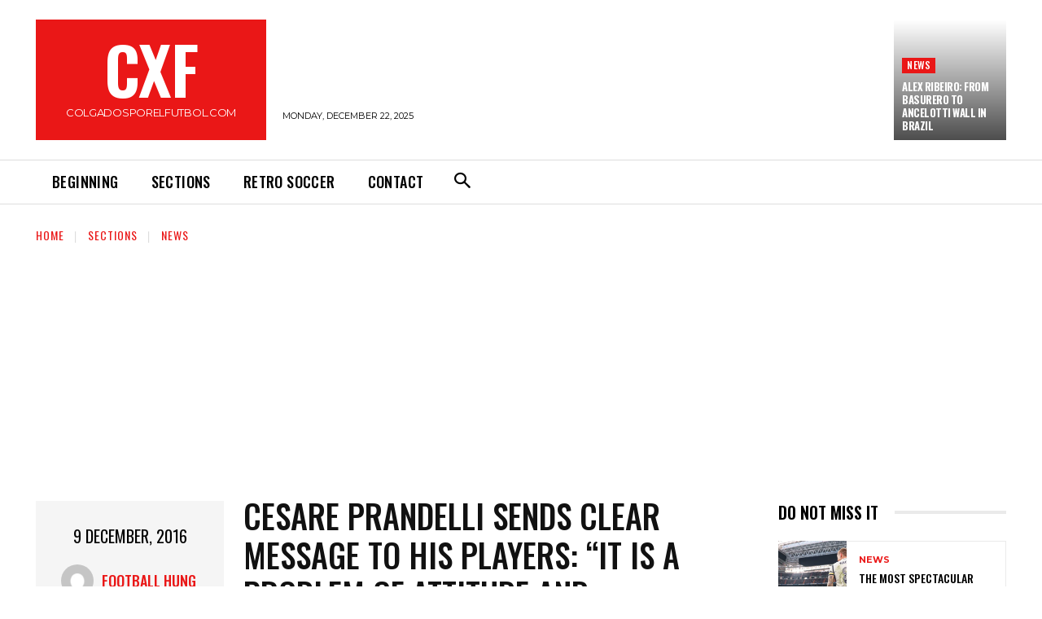

--- FILE ---
content_type: text/html; charset=utf-8
request_url: https://www.google.com/recaptcha/api2/aframe
body_size: 266
content:
<!DOCTYPE HTML><html><head><meta http-equiv="content-type" content="text/html; charset=UTF-8"></head><body><script nonce="qh6kiawyHr7UEq7EDmEwIQ">/** Anti-fraud and anti-abuse applications only. See google.com/recaptcha */ try{var clients={'sodar':'https://pagead2.googlesyndication.com/pagead/sodar?'};window.addEventListener("message",function(a){try{if(a.source===window.parent){var b=JSON.parse(a.data);var c=clients[b['id']];if(c){var d=document.createElement('img');d.src=c+b['params']+'&rc='+(localStorage.getItem("rc::a")?sessionStorage.getItem("rc::b"):"");window.document.body.appendChild(d);sessionStorage.setItem("rc::e",parseInt(sessionStorage.getItem("rc::e")||0)+1);localStorage.setItem("rc::h",'1766371355256');}}}catch(b){}});window.parent.postMessage("_grecaptcha_ready", "*");}catch(b){}</script></body></html>

--- FILE ---
content_type: application/javascript; charset=UTF-8
request_url: https://colgadosporelfutbol.com/cdn-cgi/challenge-platform/scripts/jsd/main.js
body_size: 4431
content:
window._cf_chl_opt={uYln4:'g'};~function(G4,S,z,V,i,C,y,j){G4=I,function(D,v,Ga,G3,c,M){for(Ga={D:351,v:432,c:419,M:339,P:385,L:354,x:370,d:392,N:426,l:366},G3=I,c=D();!![];)try{if(M=-parseInt(G3(Ga.D))/1*(-parseInt(G3(Ga.v))/2)+parseInt(G3(Ga.c))/3*(parseInt(G3(Ga.M))/4)+-parseInt(G3(Ga.P))/5+-parseInt(G3(Ga.L))/6+parseInt(G3(Ga.x))/7*(parseInt(G3(Ga.d))/8)+-parseInt(G3(Ga.N))/9+-parseInt(G3(Ga.l))/10,v===M)break;else c.push(c.shift())}catch(P){c.push(c.shift())}}(G,292293),S=this||self,z=S[G4(423)],V={},V[G4(365)]='o',V[G4(449)]='s',V[G4(409)]='u',V[G4(395)]='z',V[G4(343)]='n',V[G4(364)]='I',V[G4(406)]='b',i=V,S[G4(421)]=function(D,M,P,L,GP,GM,GB,G9,N,X,s,W,O,g){if(GP={D:337,v:361,c:415,M:337,P:349,L:412,x:342,d:349,N:344,l:371,X:442,s:353,W:347},GM={D:386,v:442,c:433},GB={D:446,v:416,c:379,M:422},G9=G4,null===M||M===void 0)return L;for(N=k(M),D[G9(GP.D)][G9(GP.v)]&&(N=N[G9(GP.c)](D[G9(GP.M)][G9(GP.v)](M))),N=D[G9(GP.P)][G9(GP.L)]&&D[G9(GP.x)]?D[G9(GP.d)][G9(GP.L)](new D[(G9(GP.x))](N)):function(E,GG,T){for(GG=G9,E[GG(GM.D)](),T=0;T<E[GG(GM.v)];E[T]===E[T+1]?E[GG(GM.c)](T+1,1):T+=1);return E}(N),X='nAsAaAb'.split('A'),X=X[G9(GP.N)][G9(GP.l)](X),s=0;s<N[G9(GP.X)];W=N[s],O=o(D,M,W),X(O)?(g=O==='s'&&!D[G9(GP.s)](M[W]),G9(GP.W)===P+W?x(P+W,O):g||x(P+W,M[W])):x(P+W,O),s++);return L;function x(E,T,G8){G8=I,Object[G8(GB.D)][G8(GB.v)][G8(GB.c)](L,T)||(L[T]=[]),L[T][G8(GB.M)](E)}},C=G4(396)[G4(402)](';'),y=C[G4(344)][G4(371)](C),S[G4(358)]=function(D,v,Gx,GI,M,P,L,x){for(Gx={D:381,v:442,c:442,M:357,P:422,L:445},GI=G4,M=Object[GI(Gx.D)](v),P=0;P<M[GI(Gx.v)];P++)if(L=M[P],'f'===L&&(L='N'),D[L]){for(x=0;x<v[M[P]][GI(Gx.c)];-1===D[L][GI(Gx.M)](v[M[P]][x])&&(y(v[M[P]][x])||D[L][GI(Gx.P)]('o.'+v[M[P]][x])),x++);}else D[L]=v[M[P]][GI(Gx.L)](function(N){return'o.'+N})},j=function(Gu,Ge,GJ,GR,Gb,c,M,P){return Gu={D:350,v:403},Ge={D:435,v:435,c:422,M:435,P:390,L:373},GJ={D:442},GR={D:442,v:373,c:446,M:416,P:379,L:379,x:414,d:422,N:414,l:435,X:422,s:446,W:414,O:422,g:422,E:390},Gb=G4,c=String[Gb(Gu.D)],M={'h':function(L,GT){return GT={D:333,v:373},null==L?'':M.g(L,6,function(x,Go){return Go=I,Go(GT.D)[Go(GT.v)](x)})},'g':function(L,x,N,Gk,X,s,W,O,E,T,R,K,J,H,U,G0,G1,G2){if(Gk=Gb,L==null)return'';for(s={},W={},O='',E=2,T=3,R=2,K=[],J=0,H=0,U=0;U<L[Gk(GR.D)];U+=1)if(G0=L[Gk(GR.v)](U),Object[Gk(GR.c)][Gk(GR.M)][Gk(GR.P)](s,G0)||(s[G0]=T++,W[G0]=!0),G1=O+G0,Object[Gk(GR.c)][Gk(GR.M)][Gk(GR.L)](s,G1))O=G1;else{if(Object[Gk(GR.c)][Gk(GR.M)][Gk(GR.L)](W,O)){if(256>O[Gk(GR.x)](0)){for(X=0;X<R;J<<=1,x-1==H?(H=0,K[Gk(GR.d)](N(J)),J=0):H++,X++);for(G2=O[Gk(GR.N)](0),X=0;8>X;J=1&G2|J<<1.15,x-1==H?(H=0,K[Gk(GR.d)](N(J)),J=0):H++,G2>>=1,X++);}else{for(G2=1,X=0;X<R;J=G2|J<<1,H==x-1?(H=0,K[Gk(GR.d)](N(J)),J=0):H++,G2=0,X++);for(G2=O[Gk(GR.x)](0),X=0;16>X;J=J<<1.04|G2&1.26,x-1==H?(H=0,K[Gk(GR.d)](N(J)),J=0):H++,G2>>=1,X++);}E--,0==E&&(E=Math[Gk(GR.l)](2,R),R++),delete W[O]}else for(G2=s[O],X=0;X<R;J=1.67&G2|J<<1.38,x-1==H?(H=0,K[Gk(GR.X)](N(J)),J=0):H++,G2>>=1,X++);O=(E--,0==E&&(E=Math[Gk(GR.l)](2,R),R++),s[G1]=T++,String(G0))}if(''!==O){if(Object[Gk(GR.s)][Gk(GR.M)][Gk(GR.P)](W,O)){if(256>O[Gk(GR.x)](0)){for(X=0;X<R;J<<=1,x-1==H?(H=0,K[Gk(GR.X)](N(J)),J=0):H++,X++);for(G2=O[Gk(GR.W)](0),X=0;8>X;J=G2&1.25|J<<1.75,H==x-1?(H=0,K[Gk(GR.O)](N(J)),J=0):H++,G2>>=1,X++);}else{for(G2=1,X=0;X<R;J=G2|J<<1.23,H==x-1?(H=0,K[Gk(GR.O)](N(J)),J=0):H++,G2=0,X++);for(G2=O[Gk(GR.W)](0),X=0;16>X;J=1&G2|J<<1.23,H==x-1?(H=0,K[Gk(GR.g)](N(J)),J=0):H++,G2>>=1,X++);}E--,0==E&&(E=Math[Gk(GR.l)](2,R),R++),delete W[O]}else for(G2=s[O],X=0;X<R;J=1.75&G2|J<<1.01,H==x-1?(H=0,K[Gk(GR.g)](N(J)),J=0):H++,G2>>=1,X++);E--,0==E&&R++}for(G2=2,X=0;X<R;J=J<<1.81|G2&1,H==x-1?(H=0,K[Gk(GR.g)](N(J)),J=0):H++,G2>>=1,X++);for(;;)if(J<<=1,x-1==H){K[Gk(GR.g)](N(J));break}else H++;return K[Gk(GR.E)]('')},'j':function(L,GK,Gp){return GK={D:414},Gp=Gb,null==L?'':L==''?null:M.i(L[Gp(GJ.D)],32768,function(x,GC){return GC=Gp,L[GC(GK.D)](x)})},'i':function(L,x,N,Gy,X,s,W,O,E,T,R,K,J,H,U,G0,G2,G1){for(Gy=Gb,X=[],s=4,W=4,O=3,E=[],K=N(0),J=x,H=1,T=0;3>T;X[T]=T,T+=1);for(U=0,G0=Math[Gy(Ge.D)](2,2),R=1;G0!=R;G1=K&J,J>>=1,J==0&&(J=x,K=N(H++)),U|=(0<G1?1:0)*R,R<<=1);switch(U){case 0:for(U=0,G0=Math[Gy(Ge.D)](2,8),R=1;R!=G0;G1=J&K,J>>=1,J==0&&(J=x,K=N(H++)),U|=(0<G1?1:0)*R,R<<=1);G2=c(U);break;case 1:for(U=0,G0=Math[Gy(Ge.v)](2,16),R=1;R!=G0;G1=J&K,J>>=1,0==J&&(J=x,K=N(H++)),U|=R*(0<G1?1:0),R<<=1);G2=c(U);break;case 2:return''}for(T=X[3]=G2,E[Gy(Ge.c)](G2);;){if(H>L)return'';for(U=0,G0=Math[Gy(Ge.v)](2,O),R=1;R!=G0;G1=J&K,J>>=1,0==J&&(J=x,K=N(H++)),U|=(0<G1?1:0)*R,R<<=1);switch(G2=U){case 0:for(U=0,G0=Math[Gy(Ge.M)](2,8),R=1;G0!=R;G1=K&J,J>>=1,0==J&&(J=x,K=N(H++)),U|=(0<G1?1:0)*R,R<<=1);X[W++]=c(U),G2=W-1,s--;break;case 1:for(U=0,G0=Math[Gy(Ge.D)](2,16),R=1;R!=G0;G1=J&K,J>>=1,0==J&&(J=x,K=N(H++)),U|=R*(0<G1?1:0),R<<=1);X[W++]=c(U),G2=W-1,s--;break;case 2:return E[Gy(Ge.P)]('')}if(0==s&&(s=Math[Gy(Ge.D)](2,O),O++),X[G2])G2=X[G2];else if(W===G2)G2=T+T[Gy(Ge.L)](0);else return null;E[Gy(Ge.c)](G2),X[W++]=T+G2[Gy(Ge.L)](0),s--,T=G2,0==s&&(s=Math[Gy(Ge.M)](2,O),O++)}}},P={},P[Gb(Gu.v)]=M.h,P}(),F();function b(D,v,Gf,G5){return Gf={D:380,v:380,c:446,M:355,P:379,L:357,x:440},G5=G4,v instanceof D[G5(Gf.D)]&&0<D[G5(Gf.v)][G5(Gf.c)][G5(Gf.M)][G5(Gf.P)](v)[G5(Gf.L)](G5(Gf.x))}function A(Gl,Gc,D,v,c){return Gl={D:384,v:359},Gc=G4,D=3600,v=Y(),c=Math[Gc(Gl.D)](Date[Gc(Gl.v)]()/1e3),c-v>D?![]:!![]}function a(D,v,GO,GW,Gs,GX,Gw,c,M,P){GO={D:335,v:400,c:372,M:332,P:411,L:420,x:383,d:408,N:425,l:441,X:348,s:424,W:437,O:444,g:346,E:352,T:346,m:352,R:378,K:403,J:431},GW={D:368},Gs={D:363,v:369,c:394,M:363},GX={D:348},Gw=G4,c=S[Gw(GO.D)],console[Gw(GO.v)](S[Gw(GO.c)]),M=new S[(Gw(GO.M))](),M[Gw(GO.P)](Gw(GO.L),Gw(GO.x)+S[Gw(GO.c)][Gw(GO.d)]+Gw(GO.N)+c.r),c[Gw(GO.l)]&&(M[Gw(GO.X)]=5e3,M[Gw(GO.s)]=function(GS){GS=Gw,v(GS(GX.D))}),M[Gw(GO.W)]=function(Gz){Gz=Gw,M[Gz(Gs.D)]>=200&&M[Gz(Gs.D)]<300?v(Gz(Gs.v)):v(Gz(Gs.c)+M[Gz(Gs.M)])},M[Gw(GO.O)]=function(GV){GV=Gw,v(GV(GW.D))},P={'t':Y(),'lhr':z[Gw(GO.g)]&&z[Gw(GO.g)][Gw(GO.E)]?z[Gw(GO.T)][Gw(GO.m)]:'','api':c[Gw(GO.l)]?!![]:![],'payload':D},M[Gw(GO.R)](j[Gw(GO.K)](JSON[Gw(GO.J)](P)))}function I(Z,D,v){return v=G(),I=function(c,w,S){return c=c-332,S=v[c],S},I(Z,D)}function f(M,P,GE,Gi,L,x,d,N,l,X,s,W){if(GE={D:389,v:367,c:335,M:383,P:372,L:408,x:418,d:345,N:332,l:411,X:420,s:348,W:424,O:387,g:372,E:405,T:360,m:434,R:436,K:372,J:401,e:336,H:372,U:340,h:407,G0:397,G1:438,G2:375,GT:378,Gm:403},Gi=G4,!Q(.01))return![];x=(L={},L[Gi(GE.D)]=M,L[Gi(GE.v)]=P,L);try{d=S[Gi(GE.c)],N=Gi(GE.M)+S[Gi(GE.P)][Gi(GE.L)]+Gi(GE.x)+d.r+Gi(GE.d),l=new S[(Gi(GE.N))](),l[Gi(GE.l)](Gi(GE.X),N),l[Gi(GE.s)]=2500,l[Gi(GE.W)]=function(){},X={},X[Gi(GE.O)]=S[Gi(GE.g)][Gi(GE.E)],X[Gi(GE.T)]=S[Gi(GE.P)][Gi(GE.m)],X[Gi(GE.R)]=S[Gi(GE.K)][Gi(GE.J)],X[Gi(GE.e)]=S[Gi(GE.H)][Gi(GE.U)],s=X,W={},W[Gi(GE.h)]=x,W[Gi(GE.G0)]=s,W[Gi(GE.G1)]=Gi(GE.G2),l[Gi(GE.GT)](j[Gi(GE.Gm)](W))}catch(O){}}function k(D,GF,G7,v){for(GF={D:415,v:381,c:334},G7=G4,v=[];D!==null;v=v[G7(GF.D)](Object[G7(GF.v)](D)),D=Object[G7(GF.c)](D));return v}function Y(GN,Gv,D){return GN={D:335,v:384},Gv=G4,D=S[Gv(GN.D)],Math[Gv(GN.v)](+atob(D.t))}function Q(D,Gt,GD){return Gt={D:393},GD=G4,Math[GD(Gt.D)]()<D}function n(Gd,GZ,c,M,P,L,x){GZ=(Gd={D:398,v:388,c:391,M:374,P:413,L:356,x:377,d:341,N:452,l:382,X:427,s:430},G4);try{return c=z[GZ(Gd.D)](GZ(Gd.v)),c[GZ(Gd.c)]=GZ(Gd.M),c[GZ(Gd.P)]='-1',z[GZ(Gd.L)][GZ(Gd.x)](c),M=c[GZ(Gd.d)],P={},P=mlwE4(M,M,'',P),P=mlwE4(M,M[GZ(Gd.N)]||M[GZ(Gd.l)],'n.',P),P=mlwE4(M,c[GZ(Gd.X)],'d.',P),z[GZ(Gd.L)][GZ(Gd.s)](c),L={},L.r=P,L.e=null,L}catch(d){return x={},x.r={},x.e=d,x}}function B(c,M,I1,GA,P,L,x){if(I1={D:429,v:441,c:369,M:438,P:439,L:447,x:448,d:362,N:438,l:447,X:367,s:376},GA=G4,P=GA(I1.D),!c[GA(I1.v)])return;M===GA(I1.c)?(L={},L[GA(I1.M)]=P,L[GA(I1.P)]=c.r,L[GA(I1.L)]=GA(I1.c),S[GA(I1.x)][GA(I1.d)](L,'*')):(x={},x[GA(I1.N)]=P,x[GA(I1.P)]=c.r,x[GA(I1.l)]=GA(I1.X),x[GA(I1.s)]=M,S[GA(I1.x)][GA(I1.d)](x,'*'))}function F(I0,Gh,GH,Gn,D,v,c,M,P){if(I0={D:335,v:441,c:450,M:451,P:338,L:338,x:428,d:399,N:399},Gh={D:450,v:451,c:399},GH={D:417},Gn=G4,D=S[Gn(I0.D)],!D)return;if(!A())return;(v=![],c=D[Gn(I0.v)]===!![],M=function(GQ,L){if(GQ=Gn,!v){if(v=!![],!A())return;L=n(),a(L.r,function(x){B(D,x)}),L.e&&f(GQ(GH.D),L.e)}},z[Gn(I0.c)]!==Gn(I0.M))?M():S[Gn(I0.P)]?z[Gn(I0.L)](Gn(I0.x),M):(P=z[Gn(I0.d)]||function(){},z[Gn(I0.N)]=function(GY){GY=Gn,P(),z[GY(Gh.D)]!==GY(Gh.v)&&(z[GY(Gh.c)]=P,M())})}function o(D,v,M,Gr,G6,P){G6=(Gr={D:404,v:349,c:410,M:349,P:443},G4);try{return v[M][G6(Gr.D)](function(){}),'p'}catch(L){}try{if(v[M]==null)return v[M]===void 0?'u':'x'}catch(x){return'i'}return D[G6(Gr.v)][G6(Gr.c)](v[M])?'a':v[M]===D[G6(Gr.M)]?'C':v[M]===!0?'T':v[M]===!1?'F':(P=typeof v[M],G6(Gr.P)==P?b(D,v[M])?'N':'f':i[P]||'?')}function G(I2){return I2='HkTQ2,contentWindow,Set,number,includes,/invisible/jsd,location,d.cookie,timeout,Array,fromCharCode,12277qqeHAP,href,isNaN,3121422IAErxZ,toString,body,indexOf,kuIdX1,now,chlApiUrl,getOwnPropertyNames,postMessage,status,bigint,object,2037210wfhHsr,error,xhr-error,success,2422qnDmXT,bind,_cf_chl_opt,charAt,display: none,jsd,detail,appendChild,send,call,Function,keys,navigator,/cdn-cgi/challenge-platform/h/,floor,820060xpSXQo,sort,chlApiSitekey,iframe,msg,join,style,13352ITzWrK,random,http-code:,symbol,_cf_chl_opt;mhsH6;xkyRk9;FTrD2;leJV9;BCMtt1;sNHpA9;GKPzo4;AdbX0;REiSI4;xriGD7;jwjCc3;agiDh2;MQCkM2;mlwE4;kuIdX1;aLEay4;cThi2,chctx,createElement,onreadystatechange,log,kgZMo4,split,YdDf,catch,gwUy0,boolean,errorInfoObject,uYln4,undefined,isArray,open,from,tabIndex,charCodeAt,concat,hasOwnProperty,error on cf_chl_props,/b/ov1/0.7516920340963756:1766369506:RmC_NUlFj5O_kJsjn00qtCcJiduR1oLzOqkVxX89jFk/,3228NBgQAs,POST,mlwE4,push,document,ontimeout,/jsd/oneshot/d39f91d70ce1/0.7516920340963756:1766369506:RmC_NUlFj5O_kJsjn00qtCcJiduR1oLzOqkVxX89jFk/,292905fPtPFJ,contentDocument,DOMContentLoaded,cloudflare-invisible,removeChild,stringify,12giSvdV,splice,TbVa1,pow,chlApiRumWidgetAgeMs,onload,source,sid,[native code],api,length,function,onerror,map,prototype,event,parent,string,readyState,loading,clientInformation,XMLHttpRequest,CUbDBo8pz6-ZS1u+xHtiNMT0$fQJ75nO4aPgesqVA3KrwjRcGlEY9XmhWv2ykIFdL,getPrototypeOf,__CF$cv$params,chlApiClientVersion,Object,addEventListener,2088MBGCLf'.split(','),G=function(){return I2},G()}}()